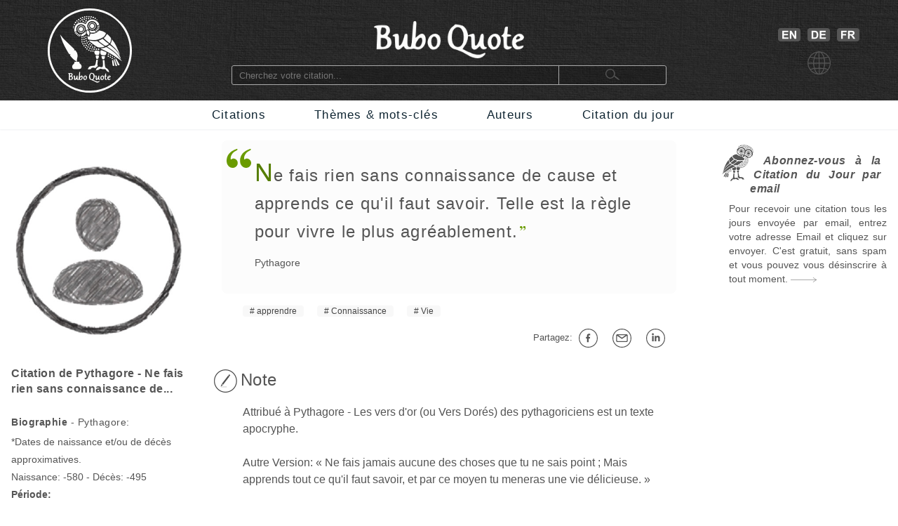

--- FILE ---
content_type: text/html; charset=utf-8
request_url: https://www.buboquote.com/fr/citation/4410-pythagore-ne-fais-rien-sans-connaissance-de-cause-et-apprends-ce-qu-il-faut-savoir-telle-est-la
body_size: 9987
content:
<!DOCTYPE html>
<html lang="fr">
	<head>
        <title>Ne fais rien sans connaissance de cause et apprends ce qu'il faut savoir. Telle est la règle pour vivre le plus agréab... - Pythagore</title>
		
		
<meta http-equiv="Content-Type" content="text/html;charset=utf-8" />
<base href="https://www.buboquote.com">

<link rel="preload" href="./images/grey_background.webp" as="image">
<link href="css/styles_all_0004.min.css" rel="stylesheet">
<link href="css/styles_icons.css" rel="stylesheet">

<link rel="apple-touch-icon" sizes="180x180" href="/apple-touch-icon.png">
<link rel="icon" type="image/png" sizes="32x32" href="/favicon-32x32.png">
<link rel="icon" type="image/png" sizes="16x16" href="/favicon-16x16.png">
<link rel="manifest" href="/site.webmanifest">
<link rel="mask-icon" href="/safari-pinned-tab.svg" color="#5bbad5">
<meta name="msapplication-TileColor" content="#ffc40d">
<meta name="theme-color" content="#ffffff">

		<meta name="description" content="&quot;Ne fais rien sans connaissance de cause et apprends ce qu'il faut savoir. Telle est la règle pour vivre le plus agréablement.&quot; - Pythagore - Citation - Buboquote.com" />
		<meta name="robots" content="INDEX, FOLLOW" />
        			
		<meta property="og:title" content="Citation de Pythagore - Ne fais rien sans connaissance de..." />
		<meta property="og:type" content="article" />
		<meta property="og:description" content="&quot;Ne fais rien sans connaissance de cause et apprends ce qu'il faut savoir. Telle est la règle pour vivre le plus agréablement.&quot; - Pythagore" />
		<meta property="og:image" content="https://www.buboquote.com/images/logo_share.png"/>
		<meta property="og:url" content="https://www.buboquote.com/fr/citation/4410-pythagore-ne-fais-rien-sans-connaissance-de-cause-et-apprends-ce-qu-il-faut-savoir-telle-est-la"/>
		
		<meta property="og:locale" content="fr_FR"><meta property="og:locale:alternate" content="en_GB"><meta property="og:locale:alternate" content="de_DE">
		<link rel="image_src" href="https://www.buboquote.com/images/logo_share.png" />
		
		<link rel="canonical" href="https://www.buboquote.com/fr/citation/4410-pythagore-ne-fais-rien-sans-connaissance-de-cause-et-apprends-ce-qu-il-faut-savoir-telle-est-la"/>
        <link rel="alternate" hreflang="fr" href="https://www.buboquote.com/fr/citation/4410-pythagore-ne-fais-rien-sans-connaissance-de-cause-et-apprends-ce-qu-il-faut-savoir-telle-est-la" />
<link rel="alternate" hreflang="en" href="https://www.buboquote.com/en/quote/4410-pythagoras-never-do-anything-which-you-do-not-understand-but-learn-all-you-ought-to-know-and-by-that" />
<link rel="alternate" hreflang="de" href="https://www.buboquote.com/de/zitat/4410-pythagoras-tue-nichts-wovon-du-nichts-verstehst-doch-lasse-dich-belehren-soviel-als-notig-so-wirst" />
		<link rel="alternate" hreflang="x-default" href="https://www.buboquote.com/en/quote/4410-pythagoras-never-do-anything-which-you-do-not-understand-but-learn-all-you-ought-to-know-and-by-that" />
        
        <meta name="keywords" content="citation, maxim, proverbe, traduction, Citation, Pythagore, Anglais, Allemand, apprendre, Connaissance, Vie" />
		
        <meta name="viewport" content="width=device-width, initial-scale=1.0" />

        <script>history.replaceState(null, null, "https://www.buboquote.com/fr/citation/4410-pythagore-ne-fais-rien-sans-connaissance-de-cause-et-apprends-ce-qu-il-faut-savoir-telle-est-la")</script>
				<style>.form-control {  width:100%; height:25px; padding-left:3px; }</style>
              
	</head>	
	<body>
		<script>
  (function(i,s,o,g,r,a,m){i['GoogleAnalyticsObject']=r;i[r]=i[r]||function(){
  (i[r].q=i[r].q||[]).push(arguments)},i[r].l=1*new Date();a=s.createElement(o),
  m=s.getElementsByTagName(o)[0];a.async=1;a.src=g;m.parentNode.insertBefore(a,m)
  })(window,document,'script','https://www.google-analytics.com/analytics.js','ga');

  ga('create', 'UA-80776616-1', 'auto');
  ga('set', 'anonymizeIp', true);
  ga('send', 'pageview');

</script>        <!-- HEADER  -->
		<div class="header" style="background-image: url(./images/grey_background.webp); background-repeat:repeat; background-size: 400px 400px;">		
	<div class="container" style="min-height:143px;">
		<!-- COLUMN1  -->
		<div class="col1" >
			<a href="https://www.buboquote.com/fr/index?clear_all_filters=1"><img src="images/logo.png" height="120" width="120" style="margin-top:12px; display: block; margin-left: auto; margin-right: auto; "  alt="Home" title="Home"></a>
		</div><!-- END COLUMN1  -->
		
		<!-- COLUMN2  -->
		<div class="col2">
			 	
			<img src="images/logo_text.png" alt="logo" height="53" width="214" style="margin-top: 30px; margin-bottom: 10px;display: block; margin-left: auto; margin-right: auto;">
			<form class="main_search"  action="https://www.buboquote.com/fr/index" method="post">
				<input class="main_search" type="search"  placeholder="Cherchez votre citation... " name="search_value" required>
				<button type="submit" style="height:26px;font-size:12px;"> <img class="glass_icon" src="./images/small_glass.webp" width="20" height="16" style="" alt="Chercher..."> </button>
			</form>
			
		</div><!-- END COLUMN2  -->
		
		<!-- COLUMN3  -->
		<div class="col3" id="hc3" style="min-height:30px;">
			
			   
			<div style=" margin-top: 30px; display: flex; justify-content: center;">

				<a href="https://www.buboquote.com/en/quote/4410-pythagoras-never-do-anything-which-you-do-not-understand-but-learn-all-you-ought-to-know-and-by-that"><img width="32" height ="19" style=" margin: 10px 5px 0px 10px;" title="Anglais" alt="Anglais" src="images/icon_flag_gb.png"></a>
				<a href="https://www.buboquote.com/de/zitat/4410-pythagoras-tue-nichts-wovon-du-nichts-verstehst-doch-lasse-dich-belehren-soviel-als-notig-so-wirst"><img width="32" height ="19" style=" margin: 10px 5px 0px 5px;" title="Allemand" alt="Allemand" src="images/icon_flag_de.png"></a>
				<a href="https://www.buboquote.com/fr/citation/4410-pythagore-ne-fais-rien-sans-connaissance-de-cause-et-apprends-ce-qu-il-faut-savoir-telle-est-la"><img width="32" height ="19" style=" margin: 10px 5px 0px 5px;" title="Fran&ccedil;ais" alt="Fran&ccedil;ais"  src="images/icon_flag_fr.png"></a>
			</div>
			<div style=" margin-top: 10px; display: flex; justify-content: center;">
				<img width="33" height ="33" title="Langue" alt="Langue" style="margin-left:5px" src="images/change_languages.png">
			</div>
		</div><!-- END COLUMN3  -->
	</div>
</div>                
        <!-- NAVBAR + HAM-NAVBAR -->

        <!-- NAVBAR -->
		<div class="nav-bar">
			<div class="container">
				<ul class="nav">
					<li><a href="https://www.buboquote.com/fr/index?clear_all_filters=1" > Citations </a></li>
					<li><a href="https://www.buboquote.com/fr/recherche-par-mot-cle">Thèmes & mots-cl&eacute;s </a></li>
                    <li><a href="https://www.buboquote.com/fr/recherche-par-auteur"> Auteurs </a></li>
					<li><a href="https://www.buboquote.com/fr/citation-du-jour"> Citation du jour </a></li>
				</ul>
			</div>
		</div>

        <!-- NAVBAR -->
<link href="css/ham-nav_0001.css" rel="stylesheet">
<nav class="sticky">
    <div class="mobile_navbar">
        <div class="mobile_container nav-container">
            <input class="checkbox" type="checkbox" name="m" id="ham-menu" />
            <div class="h-lines">
                <span class="line line1"></span>
                <span class="line line2"></span>
                <span class="line line3"></span>
            </div>
            <div class="quote_link"><a href="https://www.buboquote.com/fr/index?clear_all_filters=1">Citations</a>
            </div>
            
        <div class="menu_icon_container">
            <a href="https://www.buboquote.com/fr/recherche-par-mot-cle">
                <img src="./images/icon_tag_small.webp" width="33" height="33" style="float:left;padding-top: 11px;padding-left: 7px;padding-right: 7px;" alt="Mot-cl&eacute;">
            </a>
            <a href="https://www.buboquote.com/fr/recherche-par-auteur">
                <img src="./images/icon_author_small.webp" width="33" height="33" style="float:left;padding-top: 11px;padding-left: 7px;padding-right: 7px;" alt="Auteur">
            </a>
        </div>
            <div class="menu-items">
            <ul class="nav-list">
                <li><a href="https://www.buboquote.com/fr/index?clear_all_filters=1">Citations</a></li>

                <li><a href="https://www.buboquote.com/fr/recherche-par-mot-cle">Thèmes & mots-cl&eacute;s</a></li>
                <li><a href="https://www.buboquote.com/fr/recherche-par-auteur">Auteurs</a></li>
                <li><a href="https://www.buboquote.com/fr/citation-du-jour">Citation du jour</a></li>
                <li><a href="https://www.buboquote.com/fr/abonnement-citation-du-jour">S'inscrire</a></li>
                <li>
                <a href="https://www.buboquote.com/en/quote/4410-pythagoras-never-do-anything-which-you-do-not-understand-but-learn-all-you-ought-to-know-and-by-that"><img width="32" height ="19" style=" margin: 10px 5px 0px 10px;" title="Anglais" alt="Anglais" src="images/icon_flag_gb.png"></a>
                <a href="https://www.buboquote.com/de/zitat/4410-pythagoras-tue-nichts-wovon-du-nichts-verstehst-doch-lasse-dich-belehren-soviel-als-notig-so-wirst"><img width="32" height ="19" style=" margin: 10px 5px 0px 5px;" title="Allemand" alt="Allemand" src="images/icon_flag_de.png"></a>
				<a href="https://www.buboquote.com/fr/citation/4410-pythagore-ne-fais-rien-sans-connaissance-de-cause-et-apprends-ce-qu-il-faut-savoir-telle-est-la"><img width="32" height ="19" style=" margin: 10px 5px 0px 5px;" title="Fran&ccedil;ais" alt="Fran&ccedil;ais"  src="images/icon_flag_fr.png"></a>
            </li>

            <li style="font-size:0.8rem;">
                <a class="small-links" href="https://www.buboquote.com/fr/a-propos">A propos</a><br>
                <a class="small-links" href="https://www.buboquote.com/fr/contact">Contactez-nous</a><br>
                <a class="small-links" href="https://www.buboquote.com/fr/se-desabonner">Se d&eacute;sabonner</a>
            </li>

                <li>
                <hr>
                <form class="nav_search"  action="https://www.buboquote.com/fr/index" method="post">
                <input class="nav_search" type="search"  placeholder="Cherchez votre citation... " name="search_value" required>
				<button type="submit" style="height:26px;font-size:12px;"> <img class="glass_icon" src="./images/small_glass.webp" width="20" height="16" style="" alt="Chercher...">  </button>
			    </form>
                </li>
</ul>
            </div>
        </div>
    </div>
</nav> 
     

        <!-- CONTENT  -->
		<div class="content">
			<div class="container">
				
                <!-- COLUMN1  -->
                <div class="col1">
                    

					
					<script type="application/ld+json">{"@context":"https:\/\/schema.org\/","@type":"Person","name":"Pythagore","birthDate":"-580","deathDate":"-495","birthPlace":"Gr\u00c3\u00a8ce","sameAs":"https:\/\/en.wikipedia.org\/wiki\/Pythagoras"}</script><script type="application/ld+json">{"@context":"https:\/\/schema.org\/","@type":"Quotation","creator":{"@type":"Person","name":"Pythagore","birthDate":"-580","deathDate":"-495","birthPlace":"Gr\u00c3\u00a8ce","sameAs":"https:\/\/en.wikipedia.org\/wiki\/Pythagoras"},"text":"Ne fais rien sans connaissance de cause et apprends ce qu'il faut savoir. Telle est la r\u00e8gle pour vivre le plus agr\u00e9ablement."}</script>					
					<a href="https://www.buboquote.com/fr/auteur/116-pythagore">
                    <img src="images/author_picture/NOPICTURE.jpg" class="author_image" title="Pythagore" width="400" height="500" alt="Pythagore"> <br>
                    </a>
                            
					<div>
						<h1 style="font-size:1em; font-weight:bold; vertical-align:middle;line-height:22px;text-align:left;"> 
						Citation de Pythagore - Ne fais rien sans connaissance de... </h1>
						<br>
														<h2 style="font-size:14px;"> <span style="font-weight:bold;">Biographie</span> - Pythagore: </h2>
						
						
					</div>
					
					
                    <div style="font-size:14px; line-height: 25px;">
						
						*Dates de naissance et/ou de décès approximatives.<br>
						Naissance: -580 - D&eacute;c&egrave;s: -495<br><b>P&eacute;riode:</b><br>Ve siècle av. J.-C.<br>VIe siècle av. J.-C.<br><b>Lieu de naissance:</b> Grèce<br><img src="https://www.buboquote.com/images/maps/GR.webp" width="415" height ="415" title="Grèce-Citations" alt="Grèce" class="country_image">
                    </div>
                    
				</div><!-- END COLUMN1  -->
                <!-- COLUMN2  -->
				<div class="col2">

				<div class="col-md-6 col-md-offset-3"  style="background-color:#fcfcfc; padding-right: 10px; -webkit-border-radius:8px; ">
                        <br>

    <p><div class="openQuoteLarge"></div>
<div style="margin-left:47px;margin-top:7px;margin-bottom:7px;"> <span class="quote_text" style="font-size: 24px;"><span class="initial">N</span>e fais rien sans connaissance de cause et apprends ce qu'il faut savoir. Telle est la règle pour vivre le plus agréablement.</span><br> <div class="author"><a href="https://www.buboquote.com/fr/auteur/116-pythagore" class="class_author_link">Pythagore</a></div></div><br>				</div>
                    
					<ul class="tags_simple"><li><a href="https://www.buboquote.com/fr/citations/mot-cle/12-apprendre" >apprendre</a></li><li><a href="https://www.buboquote.com/fr/citations/mot-cle/169-connaissance" >Connaissance</a></li><li><a href="https://www.buboquote.com/fr/citations/mot-cle/5-vie" >Vie</a></li></ul>					<div style="text-align:right; font-size:13px;">
					<div class="sharing_container">
						
						<div class="btn-group" style="padding-right: 5px;">
							<span style="white-space:nowrap; line-height: 50px;">Partagez:&nbsp;<a class="btn btn-default btn-xs" target="_blank"
									title="sur Facebook" href="https://www.facebook.com/sharer/sharer.php?u=https://www.buboquote.com/fr/citation/4410-pythagore-ne-fais-rien-sans-connaissance-de-cause-et-apprends-ce-qu-il-faut-savoir-telle-est-la"><div class="icon_share fb"></div></a>

							<a class="btn btn-default btn-xs" target="_blank" title="Partagez par e-mail"  href="mailto:?subject=Citation&amp;body=https://www.buboquote.com/fr/citation/4410-pythagore-ne-fais-rien-sans-connaissance-de-cause-et-apprends-ce-qu-il-faut-savoir-telle-est-la"><div class="icon_share mailto"></div></a>

							<a class="btn btn-default btn-xs" target="_blank" title="sur LinkedIn" href="https://www.linkedin.com/shareArticle?mini=true&url=https://www.buboquote.com/fr/citation/4410-pythagore-ne-fais-rien-sans-connaissance-de-cause-et-apprends-ce-qu-il-faut-savoir-telle-est-la&title=citation&summary=Ne fais rien sans connaissance de cause et apprends ce qu'il faut savoir. Telle est la règle pour vivre le plus agréablement.&source="><div class="icon_share lnkdn"></div></a></span>
						</div>
					</div>
				</div>

<br><img width="35" height="35" src="images/icon_note.png" style="margin-bottom:-11px;margin-left:-12px;" alt="Note" title="Note">&nbsp;<h2 style="font-size: 1.5em; display:inline;">Note</h2><br><br><div class="note">
	<div style="line-height: 25px;"><p>Attribué à Pythagore - Les vers d'or (ou Vers Dorés) des pythagoriciens est un texte apocryphe.<br />
<br />
Autre Version:&nbsp;« Ne fais jamais aucune des choses que tu ne sais point&nbsp;; Mais apprends tout ce qu'il faut savoir, et par ce moyen tu meneras une vie délicieuse.&nbsp;»</p></div></div><br><hr class="sep"/><br>
		<img src="images/icon_translation.png" style="width:35px;margin-left:-12px;float:left;" alt="Traduction" title="Traduction">
	<div style="display: table-cell;padding-left: 5px;">
		<h2 style="font-size: 1.5em; display:inline;">Traduction</h2> (Anglais, Allemand)</div>
<br><br><br><img width="32" height="19" title="en" alt="Anglais" style="float:left; margin-left:-10px;margin-top:6px;" src="images/icon_flag_en.png"><div lang="en" style="margin-left: 30px;font-style:italic;"><span class="quote_text"><a href="https://www.buboquote.com/en/quote/4410-pythagoras-never-do-anything-which-you-do-not-understand-but-learn-all-you-ought-to-know-and-by-that" class="class_quote_link"><span class="initial">N</span>ever do anything which you do not understand. But learn all you ought to know, and by that means you will lead a very pleasant life.</a></span><br><div class="author"><a href="https://www.buboquote.com/en/author/116-pythagoras" class="class_author_link">Pythagoras</a></div></div><br><img width="32" height="19" title="de" alt="Allemand" style="float:left; margin-left:-10px;margin-top:6px;" src="images/icon_flag_de.png"><div lang="de" style="margin-left: 30px;font-style:italic;"><span class="quote_text"><a href="https://www.buboquote.com/de/zitat/4410-pythagoras-tue-nichts-wovon-du-nichts-verstehst-doch-lasse-dich-belehren-soviel-als-notig-so-wirst" class="class_quote_link"><span class="initial">T</span>ue nichts, wovon du nichts verstehst, doch lasse dich belehren, soviel als nötig; so wirst du das angenehmste Leben verbringen.</a></span><br><div class="author"><a href="https://www.buboquote.com/de/autor/116-pythagoras" class="class_author_link">Pythagoras</a></div></div><br><br><hr class="sep"/><br><img src="images/bubo.png" width="45" height="52" style="margin-bottom:-11px;margin-left:-12px;" alt="Voir aussi" title="Voir aussi">&nbsp;<h2 style="font-size: 1.5em; display:inline;">Voir aussi...</h2> <br><br><div style="margin-left:30px;margin-top:30px;"><div class="openQuote"></div><span class="quote_text"><a href="https://www.buboquote.com/fr/citation/12145-tolstoi-la-sagesse-humaine-consiste-a-connaitre-l-ordre-des-choses-qu-il-est-bon-de-savoir" class="class_quote_link"><span class="initial">L</span>a sagesse humaine consiste à connaître l’ordre des choses qu’il est bon de savoir.</a></span><br><div class="author"><a href="https://www.buboquote.com/fr/auteur/167-tolstoi" class="class_author_link">Léon Tolstoï</a><br><a href="https://www.buboquote.com/fr/citation/12145-tolstoi-la-sagesse-humaine-consiste-a-connaitre-l-ordre-des-choses-qu-il-est-bon-de-savoir" title="Voir la citation"><div class="arrow1"></div></a></div></div><br><br><hr class="sep"/><br><a href="https://www.buboquote.com/fr/citations/mot-cle/5-vie" ><img src="images/tag_images/citations-sur-la-vie.jpg" class="quote_image1" alt="Citations sur le th&egrave;me&nbsp;: Vie" title="Citations sur le th&egrave;me&nbsp;: Vie"></a><br><br><br>

				<img width="40" height="40" src="images/icon_quote_small.png" style="margin-left:-10px;margin-top:-4px;float:left;" alt="Citations" title="Citations"><div style="display: table-cell;padding-left: 5px;">
				<h2 style="font-size: 1.5em; display:inline;">Citations sur la vie:</h2>
			</div>
			<br><div style="margin-left: 30px;margin-top: 30px;"><div class="openQuote"></div><span class="quote_text"><a href="https://www.buboquote.com/fr/citation/18716-watts-ne-laissez-pas-les-mots-limiter-les-possibilites-de-la-vie" class="class_quote_link"><span class="initial">N</span>e laissez pas les mots limiter les possibilités de la vie.</a></span><br><div class="author"><a href="https://www.buboquote.com/fr/auteur/35-watts" class="class_author_link">Alan Watts</a>&nbsp;/&nbsp;<div class="icon_small globus"></div></div><ul class="tags_simple" style="margin-left: -18px;"><li><a href="https://www.buboquote.com/fr/citations/mot-cle/241-limite">Limite</a></li><li><a href="https://www.buboquote.com/fr/citations/mot-cle/100-mot">Mot</a></li><li><a href="https://www.buboquote.com/fr/citations/mot-cle/5-vie">Vie</a></li></ul><div style="display:table;width:100%;float: right;padding-top:20px; padding-bottom:10px;">
				<div style="display:table-row;width:100%;">
				<div style="display:table-cell;width:6%;">
				</div>  
					<div style="display:table-cell;width:89%;">
					<div style="width:105px;margin: 0 auto;display:flex;">
		
					<a target="_blank" title="Partagez sur Facebook" href="https://www.facebook.com/sharer/sharer.php?u=https://www.buboquote.com/fr/citation/18716-watts-ne-laissez-pas-les-mots-limiter-les-possibilites-de-la-vie"><div class="icon_share fb"></div></a>
					<a target="_blank" title="Partagez par e-mail" href="mailto:?subject=Citation&amp;body=https://www.buboquote.com/fr/citation/18716-watts-ne-laissez-pas-les-mots-limiter-les-possibilites-de-la-vie"><div class="icon_share mailto"></div></a>
					<a target="_blank" title="Partagez sur LinkedIn" href="https://www.linkedin.com/shareArticle?mini=true&url=https://www.buboquote.com/fr/citation/18716-watts-ne-laissez-pas-les-mots-limiter-les-possibilites-de-la-vie&title=&summary=&source="><div class="icon_share lnkdn"></div></a></div>
				</div> 
				<div style="display:table-cell;width:5%;">

				</div>  
				</div>
				</div><br><br><br><a href="https://www.buboquote.com/fr/citation/18716-watts-ne-laissez-pas-les-mots-limiter-les-possibilites-de-la-vie" title="Voir la citation"><div class="arrow1"></div></a><br></div><br><div style="margin-left: 30px;margin-top: 30px;"><div class="openQuote"></div><span class="quote_text"><a href="https://www.buboquote.com/fr/citation/30-goethe-aie-confiance-en-toi-meme-et-tu-sauras-vivre" class="class_quote_link"><span class="initial">A</span>ie confiance en toi-même, et tu sauras vivre.</a></span><br><div class="author"><a href="https://www.buboquote.com/fr/auteur/1-goethe" class="class_author_link">Johann Wolfgang von Goethe</a> - <a href="https://www.buboquote.com/fr/auteur/1-goethe?&amp;source_id%5B%5D=1" class="class_author_link">Faust. Une tragédie</a>&nbsp;/&nbsp;<div class="icon_small globus"></div></div><ul class="tags_simple" style="margin-left: -18px;"><li><a href="https://www.buboquote.com/fr/citations/mot-cle/30-confiance-en-soi">Confiance en soi</a></li><li><a href="https://www.buboquote.com/fr/citations/mot-cle/5-vie">Vie</a></li></ul><div style="display:table;width:100%;float: right;padding-top:20px; padding-bottom:10px;">
				<div style="display:table-row;width:100%;">
				<div style="display:table-cell;width:6%;">
				</div>  
					<div style="display:table-cell;width:89%;">
					<div style="width:105px;margin: 0 auto;display:flex;">
		
					<a target="_blank" title="Partagez sur Facebook" href="https://www.facebook.com/sharer/sharer.php?u=https://www.buboquote.com/fr/citation/30-goethe-aie-confiance-en-toi-meme-et-tu-sauras-vivre"><div class="icon_share fb"></div></a>
					<a target="_blank" title="Partagez par e-mail" href="mailto:?subject=Citation&amp;body=https://www.buboquote.com/fr/citation/30-goethe-aie-confiance-en-toi-meme-et-tu-sauras-vivre"><div class="icon_share mailto"></div></a>
					<a target="_blank" title="Partagez sur LinkedIn" href="https://www.linkedin.com/shareArticle?mini=true&url=https://www.buboquote.com/fr/citation/30-goethe-aie-confiance-en-toi-meme-et-tu-sauras-vivre&title=&summary=&source="><div class="icon_share lnkdn"></div></a></div>
				</div> 
				<div style="display:table-cell;width:5%;">

				</div>  
				</div>
				</div><br><br><br><a href="https://www.buboquote.com/fr/citation/30-goethe-aie-confiance-en-toi-meme-et-tu-sauras-vivre" title="Voir la citation"><div class="arrow1"></div></a><br></div><br><div style="margin-left: 30px;margin-top: 30px;"><div class="openQuote"></div><span class="quote_text"><a href="https://www.buboquote.com/fr/citation/11413-chamfort-l-homme-arrive-novice-a-chaque-age-de-la-vie" class="class_quote_link"><span class="initial">L</span>'homme arrive novice à chaque âge de la vie.</a></span><br><div class="author"><a href="https://www.buboquote.com/fr/auteur/107-chamfort" class="class_author_link">Nicolas Chamfort</a> - <a href="https://www.buboquote.com/fr/auteur/107-chamfort?&amp;source_id%5B%5D=72" class="class_author_link">Maximes et pensées</a>&nbsp;/&nbsp;<div class="icon_small globus"></div></div><ul class="tags_simple" style="margin-left: -18px;"><li><a href="https://www.buboquote.com/fr/citations/mot-cle/214-age">Âge</a></li><li><a href="https://www.buboquote.com/fr/citations/mot-cle/208-homme-humain">l'Homme</a></li><li><a href="https://www.buboquote.com/fr/citations/mot-cle/5-vie">Vie</a></li></ul><div style="display:table;width:100%;float: right;padding-top:20px; padding-bottom:10px;">
				<div style="display:table-row;width:100%;">
				<div style="display:table-cell;width:6%;">
				</div>  
					<div style="display:table-cell;width:89%;">
					<div style="width:105px;margin: 0 auto;display:flex;">
		
					<a target="_blank" title="Partagez sur Facebook" href="https://www.facebook.com/sharer/sharer.php?u=https://www.buboquote.com/fr/citation/11413-chamfort-l-homme-arrive-novice-a-chaque-age-de-la-vie"><div class="icon_share fb"></div></a>
					<a target="_blank" title="Partagez par e-mail" href="mailto:?subject=Citation&amp;body=https://www.buboquote.com/fr/citation/11413-chamfort-l-homme-arrive-novice-a-chaque-age-de-la-vie"><div class="icon_share mailto"></div></a>
					<a target="_blank" title="Partagez sur LinkedIn" href="https://www.linkedin.com/shareArticle?mini=true&url=https://www.buboquote.com/fr/citation/11413-chamfort-l-homme-arrive-novice-a-chaque-age-de-la-vie&title=&summary=&source="><div class="icon_share lnkdn"></div></a></div>
				</div> 
				<div style="display:table-cell;width:5%;">

				</div>  
				</div>
				</div><br><br><br><a href="https://www.buboquote.com/fr/citation/11413-chamfort-l-homme-arrive-novice-a-chaque-age-de-la-vie" title="Voir la citation"><div class="arrow1"></div></a><br></div><br><div style="margin-left: 30px;margin-top: 30px;"><div class="openQuote"></div><span class="quote_text"><a href="https://www.buboquote.com/fr/citation/12924-seneque-la-vie-heureuse-c-est-donc-celle-qui-est-en-accord-avec-sa-propre-nature" class="class_quote_link"><span class="initial">L</span>a vie heureuse, c'est donc celle qui est en accord avec sa propre nature.</a></span><br><div class="author"><a href="https://www.buboquote.com/fr/auteur/117-seneque" class="class_author_link">Sénèque</a> - <a href="https://www.buboquote.com/fr/auteur/117-seneque?&amp;source_id%5B%5D=296" class="class_author_link">De la vie heureuse</a>&nbsp;/&nbsp;<div class="icon_small globus"></div></div><ul class="tags_simple" style="margin-left: -18px;"><li><a href="https://www.buboquote.com/fr/citations/mot-cle/37-bonheur">Bonheur</a></li><li><a href="https://www.buboquote.com/fr/citations/mot-cle/154-soi-meme">Soi-même</a></li><li><a href="https://www.buboquote.com/fr/citations/mot-cle/5-vie">Vie</a></li></ul><div style="display:table;width:100%;float: right;padding-top:20px; padding-bottom:10px;">
				<div style="display:table-row;width:100%;">
				<div style="display:table-cell;width:6%;">
				</div>  
					<div style="display:table-cell;width:89%;">
					<div style="width:105px;margin: 0 auto;display:flex;">
		
					<a target="_blank" title="Partagez sur Facebook" href="https://www.facebook.com/sharer/sharer.php?u=https://www.buboquote.com/fr/citation/12924-seneque-la-vie-heureuse-c-est-donc-celle-qui-est-en-accord-avec-sa-propre-nature"><div class="icon_share fb"></div></a>
					<a target="_blank" title="Partagez par e-mail" href="mailto:?subject=Citation&amp;body=https://www.buboquote.com/fr/citation/12924-seneque-la-vie-heureuse-c-est-donc-celle-qui-est-en-accord-avec-sa-propre-nature"><div class="icon_share mailto"></div></a>
					<a target="_blank" title="Partagez sur LinkedIn" href="https://www.linkedin.com/shareArticle?mini=true&url=https://www.buboquote.com/fr/citation/12924-seneque-la-vie-heureuse-c-est-donc-celle-qui-est-en-accord-avec-sa-propre-nature&title=&summary=&source="><div class="icon_share lnkdn"></div></a></div>
				</div> 
				<div style="display:table-cell;width:5%;">

				</div>  
				</div>
				</div><br><br><br><a href="https://www.buboquote.com/fr/citation/12924-seneque-la-vie-heureuse-c-est-donc-celle-qui-est-en-accord-avec-sa-propre-nature" title="Voir la citation"><div class="arrow1"></div></a><br></div><br><div style="margin-left: 30px;margin-top: 30px;"><div class="openQuote"></div><span class="quote_text"><a href="https://www.buboquote.com/fr/citation/384-gandhi-il-y-a-des-choses-plus-importantes-dans-la-vie-que-d-augmenter-constamment-sa-vitesse" class="class_quote_link"><span class="initial">I</span>l y a des choses plus importantes dans la vie que d'augmenter constamment sa vitesse.</a></span><br><div class="author"><a href="https://www.buboquote.com/fr/auteur/16-gandhi" class="class_author_link">Mahatma Gandhi</a>&nbsp;/&nbsp;<div class="icon_small globus"></div></div><ul class="tags_simple" style="margin-left: -18px;"><li><a href="https://www.buboquote.com/fr/citations/mot-cle/5-vie">Vie</a></li></ul><div style="display:table;width:100%;float: right;padding-top:20px; padding-bottom:10px;">
				<div style="display:table-row;width:100%;">
				<div style="display:table-cell;width:6%;">
				</div>  
					<div style="display:table-cell;width:89%;">
					<div style="width:105px;margin: 0 auto;display:flex;">
		
					<a target="_blank" title="Partagez sur Facebook" href="https://www.facebook.com/sharer/sharer.php?u=https://www.buboquote.com/fr/citation/384-gandhi-il-y-a-des-choses-plus-importantes-dans-la-vie-que-d-augmenter-constamment-sa-vitesse"><div class="icon_share fb"></div></a>
					<a target="_blank" title="Partagez par e-mail" href="mailto:?subject=Citation&amp;body=https://www.buboquote.com/fr/citation/384-gandhi-il-y-a-des-choses-plus-importantes-dans-la-vie-que-d-augmenter-constamment-sa-vitesse"><div class="icon_share mailto"></div></a>
					<a target="_blank" title="Partagez sur LinkedIn" href="https://www.linkedin.com/shareArticle?mini=true&url=https://www.buboquote.com/fr/citation/384-gandhi-il-y-a-des-choses-plus-importantes-dans-la-vie-que-d-augmenter-constamment-sa-vitesse&title=&summary=&source="><div class="icon_share lnkdn"></div></a></div>
				</div> 
				<div style="display:table-cell;width:5%;">

				</div>  
				</div>
				</div><br><br><br><a href="https://www.buboquote.com/fr/citation/384-gandhi-il-y-a-des-choses-plus-importantes-dans-la-vie-que-d-augmenter-constamment-sa-vitesse" title="Voir la citation"><div class="arrow1"></div></a><br></div><br><div style="margin-left: 30px;margin-top: 30px;"><div class="openQuote"></div><span class="quote_text"><a href="https://www.buboquote.com/fr/citation/3251-pierson-vivre-c-est-aimer-et-principalement-aimer-la-vie" class="class_quote_link"><span class="initial">V</span>ivre, c'est aimer, et principalement aimer la vie.</a></span><br><div class="author"><a href="https://www.buboquote.com/fr/auteur/131-pierson" class="class_author_link">Blanche Pierson</a>&nbsp;/&nbsp;<div class="icon_small globus"></div></div><ul class="tags_simple" style="margin-left: -18px;"><li><a href="https://www.buboquote.com/fr/citations/mot-cle/2-amour">Amour</a></li><li><a href="https://www.buboquote.com/fr/citations/mot-cle/5-vie">Vie</a></li><li><a href="https://www.buboquote.com/fr/citations/mot-cle/13-vivre">vivre</a></li></ul><div style="display:table;width:100%;float: right;padding-top:20px; padding-bottom:10px;">
				<div style="display:table-row;width:100%;">
				<div style="display:table-cell;width:6%;">
				</div>  
					<div style="display:table-cell;width:89%;">
					<div style="width:105px;margin: 0 auto;display:flex;">
		
					<a target="_blank" title="Partagez sur Facebook" href="https://www.facebook.com/sharer/sharer.php?u=https://www.buboquote.com/fr/citation/3251-pierson-vivre-c-est-aimer-et-principalement-aimer-la-vie"><div class="icon_share fb"></div></a>
					<a target="_blank" title="Partagez par e-mail" href="mailto:?subject=Citation&amp;body=https://www.buboquote.com/fr/citation/3251-pierson-vivre-c-est-aimer-et-principalement-aimer-la-vie"><div class="icon_share mailto"></div></a>
					<a target="_blank" title="Partagez sur LinkedIn" href="https://www.linkedin.com/shareArticle?mini=true&url=https://www.buboquote.com/fr/citation/3251-pierson-vivre-c-est-aimer-et-principalement-aimer-la-vie&title=&summary=&source="><div class="icon_share lnkdn"></div></a></div>
				</div> 
				<div style="display:table-cell;width:5%;">

				</div>  
				</div>
				</div><br><br><br><a href="https://www.buboquote.com/fr/citation/3251-pierson-vivre-c-est-aimer-et-principalement-aimer-la-vie" title="Voir la citation"><div class="arrow1"></div></a><br><br><br><div style="width:100%;height:42px;"><div class="other_page_button"><a href="https://www.buboquote.com/fr/citations/mot-cle/5-vie" > Voir plus sur la vie...</a></div></div><br><br></div><br><hr class="sep"/><br><a href="https://www.buboquote.com/fr/citations/mot-cle/12-apprendre" ><img src="images/tag_images/apprendre.jpg" class="quote_image1" alt="Citations sur le th&egrave;me&nbsp;: Apprendre" title="Citations sur le th&egrave;me&nbsp;: Apprendre"></a><br><br><br>

				<img width="40" height="40" src="images/icon_quote_small.png" style="margin-left:-10px;margin-top:-4px;float:left;" alt="Citations" title="Citations"><div style="display: table-cell;padding-left: 5px;">
				<h2 style="font-size: 1.5em; display:inline;">Citations sur le fait d'apprendre:</h2>
			</div>
			<br><div style="margin-left: 30px;margin-top: 30px;"><div class="openQuote"></div><span class="quote_text"><a href="https://www.buboquote.com/fr/citation/3467-russell-qui-souhaite-devenir-un-philosophe-doit-apprendre-a-ne-pas-etre-effraye-par-des" class="class_quote_link"><span class="initial">Q</span>ui souhaite devenir un philosophe doit apprendre à ne pas être effrayé par des absurdités.</a></span><br><div class="author"><a href="https://www.buboquote.com/fr/auteur/47-russell" class="class_author_link">Bertrand Russell</a> - <a href="https://www.buboquote.com/fr/auteur/47-russell?&amp;source_id%5B%5D=100" class="class_author_link">Problèmes de philosophie</a>&nbsp;/&nbsp;<div class="icon_small globus"></div></div><ul class="tags_simple" style="margin-left: -18px;"><li><a href="https://www.buboquote.com/fr/citations/mot-cle/209-absurde">Absurde</a></li><li><a href="https://www.buboquote.com/fr/citations/mot-cle/12-apprendre">apprendre</a></li><li><a href="https://www.buboquote.com/fr/citations/mot-cle/52-philosophe">Philosophe</a></li></ul><div style="display:table;width:100%;float: right;padding-top:20px; padding-bottom:10px;">
				<div style="display:table-row;width:100%;">
				<div style="display:table-cell;width:6%;">
				</div>  
					<div style="display:table-cell;width:89%;">
					<div style="width:105px;margin: 0 auto;display:flex;">
		
					<a target="_blank" title="Partagez sur Facebook" href="https://www.facebook.com/sharer/sharer.php?u=https://www.buboquote.com/fr/citation/3467-russell-qui-souhaite-devenir-un-philosophe-doit-apprendre-a-ne-pas-etre-effraye-par-des"><div class="icon_share fb"></div></a>
					<a target="_blank" title="Partagez par e-mail" href="mailto:?subject=Citation&amp;body=https://www.buboquote.com/fr/citation/3467-russell-qui-souhaite-devenir-un-philosophe-doit-apprendre-a-ne-pas-etre-effraye-par-des"><div class="icon_share mailto"></div></a>
					<a target="_blank" title="Partagez sur LinkedIn" href="https://www.linkedin.com/shareArticle?mini=true&url=https://www.buboquote.com/fr/citation/3467-russell-qui-souhaite-devenir-un-philosophe-doit-apprendre-a-ne-pas-etre-effraye-par-des&title=&summary=&source="><div class="icon_share lnkdn"></div></a></div>
				</div> 
				<div style="display:table-cell;width:5%;">

				</div>  
				</div>
				</div><br><br><br><a href="https://www.buboquote.com/fr/citation/3467-russell-qui-souhaite-devenir-un-philosophe-doit-apprendre-a-ne-pas-etre-effraye-par-des" title="Voir la citation"><div class="arrow1"></div></a><br></div><br><div style="margin-left: 30px;margin-top: 30px;"><div class="openQuote"></div><span class="quote_text"><a href="https://www.buboquote.com/fr/citation/4623-mansfield-il-est-extremement-important-d-apprendre-a-rire-de-soi-meme" class="class_quote_link"><span class="initial">I</span>l est extrêmement important d'apprendre à rire de soi-même.</a></span><br><div class="author"><a href="https://www.buboquote.com/fr/auteur/194-mansfield" class="class_author_link">Katherine Mansfield</a>&nbsp;/&nbsp;<div class="icon_small globus"></div></div><ul class="tags_simple" style="margin-left: -18px;"><li><a href="https://www.buboquote.com/fr/citations/mot-cle/12-apprendre">apprendre</a></li><li><a href="https://www.buboquote.com/fr/citations/mot-cle/97-rire">Rire</a></li><li><a href="https://www.buboquote.com/fr/citations/mot-cle/154-soi-meme">Soi-même</a></li></ul><div style="display:table;width:100%;float: right;padding-top:20px; padding-bottom:10px;">
				<div style="display:table-row;width:100%;">
				<div style="display:table-cell;width:6%;">
				</div>  
					<div style="display:table-cell;width:89%;">
					<div style="width:105px;margin: 0 auto;display:flex;">
		
					<a target="_blank" title="Partagez sur Facebook" href="https://www.facebook.com/sharer/sharer.php?u=https://www.buboquote.com/fr/citation/4623-mansfield-il-est-extremement-important-d-apprendre-a-rire-de-soi-meme"><div class="icon_share fb"></div></a>
					<a target="_blank" title="Partagez par e-mail" href="mailto:?subject=Citation&amp;body=https://www.buboquote.com/fr/citation/4623-mansfield-il-est-extremement-important-d-apprendre-a-rire-de-soi-meme"><div class="icon_share mailto"></div></a>
					<a target="_blank" title="Partagez sur LinkedIn" href="https://www.linkedin.com/shareArticle?mini=true&url=https://www.buboquote.com/fr/citation/4623-mansfield-il-est-extremement-important-d-apprendre-a-rire-de-soi-meme&title=&summary=&source="><div class="icon_share lnkdn"></div></a></div>
				</div> 
				<div style="display:table-cell;width:5%;">

				</div>  
				</div>
				</div><br><br><br><a href="https://www.buboquote.com/fr/citation/4623-mansfield-il-est-extremement-important-d-apprendre-a-rire-de-soi-meme" title="Voir la citation"><div class="arrow1"></div></a><br></div><br><div style="margin-left: 30px;margin-top: 30px;"><div class="openQuote"></div><span class="quote_text"><a href="https://www.buboquote.com/fr/citation/3353-hegel-l-experience-et-l-histoire-nous-enseignent-que-peuples-et-gouvernements-n-ont-jamais-rien" class="class_quote_link"><span class="initial">L</span>'expérience et l'histoire nous enseignent que peuples et gouvernements n'ont jamais rien appris de l'histoire, qu'ils n'ont jamais agi suivant les maximes qu'on aurait pu en tirer.</a></span><br><div class="author"><a href="https://www.buboquote.com/fr/auteur/140-hegel" class="class_author_link">Georg Wilhelm Friedrich Hegel</a> - <a href="https://www.buboquote.com/fr/auteur/140-hegel?&amp;source_id%5B%5D=90" class="class_author_link">Leçons sur la philosophie de l'histoire</a>&nbsp;/&nbsp;<div class="icon_small globus"></div></div><ul class="tags_simple" style="margin-left: -18px;"><li><a href="https://www.buboquote.com/fr/citations/mot-cle/12-apprendre">apprendre</a></li><li><a href="https://www.buboquote.com/fr/citations/mot-cle/133-experience">Expérience</a></li><li><a href="https://www.buboquote.com/fr/citations/mot-cle/120-histoire">Histoire</a></li></ul><div style="display:table;width:100%;float: right;padding-top:20px; padding-bottom:10px;">
				<div style="display:table-row;width:100%;">
				<div style="display:table-cell;width:6%;">
				</div>  
					<div style="display:table-cell;width:89%;">
					<div style="width:105px;margin: 0 auto;display:flex;">
		
					<a target="_blank" title="Partagez sur Facebook" href="https://www.facebook.com/sharer/sharer.php?u=https://www.buboquote.com/fr/citation/3353-hegel-l-experience-et-l-histoire-nous-enseignent-que-peuples-et-gouvernements-n-ont-jamais-rien"><div class="icon_share fb"></div></a>
					<a target="_blank" title="Partagez par e-mail" href="mailto:?subject=Citation&amp;body=https://www.buboquote.com/fr/citation/3353-hegel-l-experience-et-l-histoire-nous-enseignent-que-peuples-et-gouvernements-n-ont-jamais-rien"><div class="icon_share mailto"></div></a>
					<a target="_blank" title="Partagez sur LinkedIn" href="https://www.linkedin.com/shareArticle?mini=true&url=https://www.buboquote.com/fr/citation/3353-hegel-l-experience-et-l-histoire-nous-enseignent-que-peuples-et-gouvernements-n-ont-jamais-rien&title=&summary=&source="><div class="icon_share lnkdn"></div></a></div>
				</div> 
				<div style="display:table-cell;width:5%;">

				</div>  
				</div>
				</div><br><br><br><a href="https://www.buboquote.com/fr/citation/3353-hegel-l-experience-et-l-histoire-nous-enseignent-que-peuples-et-gouvernements-n-ont-jamais-rien" title="Voir la citation"><div class="arrow1"></div></a><br></div><br><div style="margin-left: 30px;margin-top: 30px;"><div class="openQuote"></div><span class="quote_text"><a href="https://www.buboquote.com/fr/citation/4755-gide-le-meilleur-moyen-pour-apprendre-a-se-connaitre-c-est-de-chercher-a-comprendre-autrui" class="class_quote_link"><span class="initial">L</span>e meilleur moyen pour apprendre à se connaître, c'est de chercher à comprendre autrui.</a></span><br><div class="author"><a href="https://www.buboquote.com/fr/auteur/157-gide" class="class_author_link">André Gide</a>&nbsp;/&nbsp;<div class="icon_small globus"></div></div><ul class="tags_simple" style="margin-left: -18px;"><li><a href="https://www.buboquote.com/fr/citations/mot-cle/12-apprendre">apprendre</a></li><li><a href="https://www.buboquote.com/fr/citations/mot-cle/132-autrui">Autrui</a></li><li><a href="https://www.buboquote.com/fr/citations/mot-cle/69-comprendre">comprendre</a></li><li><a href="https://www.buboquote.com/fr/citations/mot-cle/154-soi-meme">Soi-même</a></li></ul><div style="display:table;width:100%;float: right;padding-top:20px; padding-bottom:10px;">
				<div style="display:table-row;width:100%;">
				<div style="display:table-cell;width:6%;">
				</div>  
					<div style="display:table-cell;width:89%;">
					<div style="width:105px;margin: 0 auto;display:flex;">
		
					<a target="_blank" title="Partagez sur Facebook" href="https://www.facebook.com/sharer/sharer.php?u=https://www.buboquote.com/fr/citation/4755-gide-le-meilleur-moyen-pour-apprendre-a-se-connaitre-c-est-de-chercher-a-comprendre-autrui"><div class="icon_share fb"></div></a>
					<a target="_blank" title="Partagez par e-mail" href="mailto:?subject=Citation&amp;body=https://www.buboquote.com/fr/citation/4755-gide-le-meilleur-moyen-pour-apprendre-a-se-connaitre-c-est-de-chercher-a-comprendre-autrui"><div class="icon_share mailto"></div></a>
					<a target="_blank" title="Partagez sur LinkedIn" href="https://www.linkedin.com/shareArticle?mini=true&url=https://www.buboquote.com/fr/citation/4755-gide-le-meilleur-moyen-pour-apprendre-a-se-connaitre-c-est-de-chercher-a-comprendre-autrui&title=&summary=&source="><div class="icon_share lnkdn"></div></a></div>
				</div> 
				<div style="display:table-cell;width:5%;">

				</div>  
				</div>
				</div><br><br><br><a href="https://www.buboquote.com/fr/citation/4755-gide-le-meilleur-moyen-pour-apprendre-a-se-connaitre-c-est-de-chercher-a-comprendre-autrui" title="Voir la citation"><div class="arrow1"></div></a><br></div><br><div style="margin-left: 30px;margin-top: 30px;"><div class="openQuote"></div><span class="quote_text"><a href="https://www.buboquote.com/fr/citation/5628-dalai-lama-quand-tu-perds-ne-perds-pas-la-lecon" class="class_quote_link"><span class="initial">Q</span>uand tu perds, ne perds pas la leçon.</a></span><br><div class="author"><a href="https://www.buboquote.com/fr/auteur/180-dalai-lama" class="class_author_link">Tenzin Gyatso, 14e Dalaï-Lama</a>&nbsp;/&nbsp;<div class="icon_small globus"></div></div><ul class="tags_simple" style="margin-left: -18px;"><li><a href="https://www.buboquote.com/fr/citations/mot-cle/12-apprendre">apprendre</a></li></ul><div style="display:table;width:100%;float: right;padding-top:20px; padding-bottom:10px;">
				<div style="display:table-row;width:100%;">
				<div style="display:table-cell;width:6%;">
				</div>  
					<div style="display:table-cell;width:89%;">
					<div style="width:105px;margin: 0 auto;display:flex;">
		
					<a target="_blank" title="Partagez sur Facebook" href="https://www.facebook.com/sharer/sharer.php?u=https://www.buboquote.com/fr/citation/5628-dalai-lama-quand-tu-perds-ne-perds-pas-la-lecon"><div class="icon_share fb"></div></a>
					<a target="_blank" title="Partagez par e-mail" href="mailto:?subject=Citation&amp;body=https://www.buboquote.com/fr/citation/5628-dalai-lama-quand-tu-perds-ne-perds-pas-la-lecon"><div class="icon_share mailto"></div></a>
					<a target="_blank" title="Partagez sur LinkedIn" href="https://www.linkedin.com/shareArticle?mini=true&url=https://www.buboquote.com/fr/citation/5628-dalai-lama-quand-tu-perds-ne-perds-pas-la-lecon&title=&summary=&source="><div class="icon_share lnkdn"></div></a></div>
				</div> 
				<div style="display:table-cell;width:5%;">

				</div>  
				</div>
				</div><br><br><br><a href="https://www.buboquote.com/fr/citation/5628-dalai-lama-quand-tu-perds-ne-perds-pas-la-lecon" title="Voir la citation"><div class="arrow1"></div></a><br></div><br><div style="margin-left: 30px;margin-top: 30px;"><div class="openQuote"></div><span class="quote_text"><a href="https://www.buboquote.com/fr/citation/12034-hesse-vous-avez-a-apprendre-a-rire-pour-atteindre-l-humour-superieur-cessez-d-abord-de-vous" class="class_quote_link"><span class="initial">V</span>ous avez à apprendre à rire. Pour atteindre l'humour supérieur, cessez d'abord de vous prendre trop au sérieux.</a></span><br><div class="author"><a href="https://www.buboquote.com/fr/auteur/195-hesse" class="class_author_link">Hermann Hesse</a>&nbsp;/&nbsp;<div class="icon_small globus"></div></div><ul class="tags_simple" style="margin-left: -18px;"><li><a href="https://www.buboquote.com/fr/citations/mot-cle/12-apprendre">apprendre</a></li><li><a href="https://www.buboquote.com/fr/citations/mot-cle/176-humour">Humour</a></li><li><a href="https://www.buboquote.com/fr/citations/mot-cle/97-rire">Rire</a></li></ul><div style="display:table;width:100%;float: right;padding-top:20px; padding-bottom:10px;">
				<div style="display:table-row;width:100%;">
				<div style="display:table-cell;width:6%;">
				</div>  
					<div style="display:table-cell;width:89%;">
					<div style="width:105px;margin: 0 auto;display:flex;">
		
					<a target="_blank" title="Partagez sur Facebook" href="https://www.facebook.com/sharer/sharer.php?u=https://www.buboquote.com/fr/citation/12034-hesse-vous-avez-a-apprendre-a-rire-pour-atteindre-l-humour-superieur-cessez-d-abord-de-vous"><div class="icon_share fb"></div></a>
					<a target="_blank" title="Partagez par e-mail" href="mailto:?subject=Citation&amp;body=https://www.buboquote.com/fr/citation/12034-hesse-vous-avez-a-apprendre-a-rire-pour-atteindre-l-humour-superieur-cessez-d-abord-de-vous"><div class="icon_share mailto"></div></a>
					<a target="_blank" title="Partagez sur LinkedIn" href="https://www.linkedin.com/shareArticle?mini=true&url=https://www.buboquote.com/fr/citation/12034-hesse-vous-avez-a-apprendre-a-rire-pour-atteindre-l-humour-superieur-cessez-d-abord-de-vous&title=&summary=&source="><div class="icon_share lnkdn"></div></a></div>
				</div> 
				<div style="display:table-cell;width:5%;">

				</div>  
				</div>
				</div><br><br><br><a href="https://www.buboquote.com/fr/citation/12034-hesse-vous-avez-a-apprendre-a-rire-pour-atteindre-l-humour-superieur-cessez-d-abord-de-vous" title="Voir la citation"><div class="arrow1"></div></a><br><br><br><div style="width:100%;height:42px;"><div class="other_page_button"><a href="https://www.buboquote.com/fr/citations/mot-cle/12-apprendre" > Voir plus sur le fait d'apprendre...</a></div></div><br><br></div><br><hr class="sep"/><br><a href="https://www.buboquote.com/fr/citations/mot-cle/169-connaissance" ><img src="images/tag_images/citations-sur-la-connaissance.jpg" class="quote_image1" alt="Citations sur le th&egrave;me&nbsp;: Connaissance" title="Citations sur le th&egrave;me&nbsp;: Connaissance"></a><br><br><br>

				<img width="40" height="40" src="images/icon_quote_small.png" style="margin-left:-10px;margin-top:-4px;float:left;" alt="Citations" title="Citations"><div style="display: table-cell;padding-left: 5px;">
				<h2 style="font-size: 1.5em; display:inline;">Citations sur la connaissance:</h2>
			</div>
			<br><div style="margin-left: 30px;margin-top: 30px;"><div class="openQuote"></div><span class="quote_text"><a href="https://www.buboquote.com/fr/citation/1120-gracian-savoir-vivre-est-aujourd-hui-le-vrai-savoir" class="class_quote_link"><span class="initial">S</span>avoir vivre est aujourd'hui le vrai savoir.</a></span><br><div class="author"><a href="https://www.buboquote.com/fr/auteur/43-gracian" class="class_author_link">Baltasar Gracian</a> - <a href="https://www.buboquote.com/fr/auteur/43-gracian?&amp;source_id%5B%5D=91" class="class_author_link">L'Homme de cour</a>&nbsp;/&nbsp;<div class="icon_small globus"></div></div><ul class="tags_simple" style="margin-left: -18px;"><li><a href="https://www.buboquote.com/fr/citations/mot-cle/169-connaissance">Connaissance</a></li><li><a href="https://www.buboquote.com/fr/citations/mot-cle/13-vivre">vivre</a></li></ul><div style="display:table;width:100%;float: right;padding-top:20px; padding-bottom:10px;">
				<div style="display:table-row;width:100%;">
				<div style="display:table-cell;width:6%;">
				</div>  
					<div style="display:table-cell;width:89%;">
					<div style="width:105px;margin: 0 auto;display:flex;">
		
					<a target="_blank" title="Partagez sur Facebook" href="https://www.facebook.com/sharer/sharer.php?u=https://www.buboquote.com/fr/citation/1120-gracian-savoir-vivre-est-aujourd-hui-le-vrai-savoir"><div class="icon_share fb"></div></a>
					<a target="_blank" title="Partagez par e-mail" href="mailto:?subject=Citation&amp;body=https://www.buboquote.com/fr/citation/1120-gracian-savoir-vivre-est-aujourd-hui-le-vrai-savoir"><div class="icon_share mailto"></div></a>
					<a target="_blank" title="Partagez sur LinkedIn" href="https://www.linkedin.com/shareArticle?mini=true&url=https://www.buboquote.com/fr/citation/1120-gracian-savoir-vivre-est-aujourd-hui-le-vrai-savoir&title=&summary=&source="><div class="icon_share lnkdn"></div></a></div>
				</div> 
				<div style="display:table-cell;width:5%;">

				</div>  
				</div>
				</div><br><br><br><a href="https://www.buboquote.com/fr/citation/1120-gracian-savoir-vivre-est-aujourd-hui-le-vrai-savoir" title="Voir la citation"><div class="arrow1"></div></a><br></div><br><div style="margin-left: 30px;margin-top: 30px;"><div class="openQuote"></div><span class="quote_text"><a href="https://www.buboquote.com/fr/citation/187-jung-ce-sont-la-plupart-du-temps-les-erreurs-qui-ont-constitue-le-fondement-de-la-verite-et" class="class_quote_link"><span class="initial">C</span>e sont la plupart du temps les erreurs qui ont constitué le fondement de la vérité, et lorsqu'on ne sait pas ce qu'une chose est, savoir ce qu'elle n'est pas représente déjà un accroissement de la connaissance.</a></span><br><div class="author"><a href="https://www.buboquote.com/fr/auteur/48-jung" class="class_author_link">Carl Gustav Jung</a>&nbsp;/&nbsp;<div class="icon_small globus"></div></div><ul class="tags_simple" style="margin-left: -18px;"><li><a href="https://www.buboquote.com/fr/citations/mot-cle/169-connaissance">Connaissance</a></li><li><a href="https://www.buboquote.com/fr/citations/mot-cle/6-erreur">Erreur</a></li><li><a href="https://www.buboquote.com/fr/citations/mot-cle/25-savoir">Savoir</a></li><li><a href="https://www.buboquote.com/fr/citations/mot-cle/68-verite">Vérité</a></li></ul><div style="display:table;width:100%;float: right;padding-top:20px; padding-bottom:10px;">
				<div style="display:table-row;width:100%;">
				<div style="display:table-cell;width:6%;">
				</div>  
					<div style="display:table-cell;width:89%;">
					<div style="width:105px;margin: 0 auto;display:flex;">
		
					<a target="_blank" title="Partagez sur Facebook" href="https://www.facebook.com/sharer/sharer.php?u=https://www.buboquote.com/fr/citation/187-jung-ce-sont-la-plupart-du-temps-les-erreurs-qui-ont-constitue-le-fondement-de-la-verite-et"><div class="icon_share fb"></div></a>
					<a target="_blank" title="Partagez par e-mail" href="mailto:?subject=Citation&amp;body=https://www.buboquote.com/fr/citation/187-jung-ce-sont-la-plupart-du-temps-les-erreurs-qui-ont-constitue-le-fondement-de-la-verite-et"><div class="icon_share mailto"></div></a>
					<a target="_blank" title="Partagez sur LinkedIn" href="https://www.linkedin.com/shareArticle?mini=true&url=https://www.buboquote.com/fr/citation/187-jung-ce-sont-la-plupart-du-temps-les-erreurs-qui-ont-constitue-le-fondement-de-la-verite-et&title=&summary=&source="><div class="icon_share lnkdn"></div></a></div>
				</div> 
				<div style="display:table-cell;width:5%;">

				</div>  
				</div>
				</div><br><br><br><a href="https://www.buboquote.com/fr/citation/187-jung-ce-sont-la-plupart-du-temps-les-erreurs-qui-ont-constitue-le-fondement-de-la-verite-et" title="Voir la citation"><div class="arrow1"></div></a><br></div><br><div style="margin-left: 30px;margin-top: 30px;"><div class="openQuote"></div><span class="quote_text"><a href="https://www.buboquote.com/fr/citation/940-einstein-c-est-l-art-supreme-de-l-enseignant-d-eveiller-la-joie-dans-l-expression-creative-et-la" class="class_quote_link"><span class="initial">C</span>'est l'art suprême de l'enseignant d'éveiller la joie dans l'expression créative et la connaissance.</a></span><br><div class="author"><a href="https://www.buboquote.com/fr/auteur/34-einstein" class="class_author_link">Albert Einstein</a>&nbsp;/&nbsp;<div class="icon_small globus"></div></div><ul class="tags_simple" style="margin-left: -18px;"><li><a href="https://www.buboquote.com/fr/citations/mot-cle/169-connaissance">Connaissance</a></li><li><a href="https://www.buboquote.com/fr/citations/mot-cle/93-education">Éducation</a></li><li><a href="https://www.buboquote.com/fr/citations/mot-cle/166-joie">Joie</a></li></ul><div style="display:table;width:100%;float: right;padding-top:20px; padding-bottom:10px;">
				<div style="display:table-row;width:100%;">
				<div style="display:table-cell;width:6%;">
				</div>  
					<div style="display:table-cell;width:89%;">
					<div style="width:105px;margin: 0 auto;display:flex;">
		
					<a target="_blank" title="Partagez sur Facebook" href="https://www.facebook.com/sharer/sharer.php?u=https://www.buboquote.com/fr/citation/940-einstein-c-est-l-art-supreme-de-l-enseignant-d-eveiller-la-joie-dans-l-expression-creative-et-la"><div class="icon_share fb"></div></a>
					<a target="_blank" title="Partagez par e-mail" href="mailto:?subject=Citation&amp;body=https://www.buboquote.com/fr/citation/940-einstein-c-est-l-art-supreme-de-l-enseignant-d-eveiller-la-joie-dans-l-expression-creative-et-la"><div class="icon_share mailto"></div></a>
					<a target="_blank" title="Partagez sur LinkedIn" href="https://www.linkedin.com/shareArticle?mini=true&url=https://www.buboquote.com/fr/citation/940-einstein-c-est-l-art-supreme-de-l-enseignant-d-eveiller-la-joie-dans-l-expression-creative-et-la&title=&summary=&source="><div class="icon_share lnkdn"></div></a></div>
				</div> 
				<div style="display:table-cell;width:5%;">

				</div>  
				</div>
				</div><br><br><br><a href="https://www.buboquote.com/fr/citation/940-einstein-c-est-l-art-supreme-de-l-enseignant-d-eveiller-la-joie-dans-l-expression-creative-et-la" title="Voir la citation"><div class="arrow1"></div></a><br></div><br><div style="margin-left: 30px;margin-top: 30px;"><div class="openQuote"></div><span class="quote_text"><a href="https://www.buboquote.com/fr/citation/3923-asimov-l-aspect-le-plus-triste-de-notre-vie-aujourd-hui-est-que-la-science-acquiere-les" class="class_quote_link"><span class="initial">L</span>'aspect le plus triste de notre vie aujourd'hui est que la science acquière les connaissances plus vite que la société n'acquière la sagesse.</a></span><br><div class="author"><a href="https://www.buboquote.com/fr/auteur/172-asimov" class="class_author_link">Isaac Asimov</a>&nbsp;/&nbsp;<div class="icon_small globus"></div></div><ul class="tags_simple" style="margin-left: -18px;"><li><a href="https://www.buboquote.com/fr/citations/mot-cle/169-connaissance">Connaissance</a></li><li><a href="https://www.buboquote.com/fr/citations/mot-cle/26-sagesse">Sagesse</a></li><li><a href="https://www.buboquote.com/fr/citations/mot-cle/25-savoir">Savoir</a></li><li><a href="https://www.buboquote.com/fr/citations/mot-cle/90-science">Science</a></li><li><a href="https://www.buboquote.com/fr/citations/mot-cle/181-societe">Société</a></li><li><a href="https://www.buboquote.com/fr/citations/mot-cle/5-vie">Vie</a></li></ul><div style="display:table;width:100%;float: right;padding-top:20px; padding-bottom:10px;">
				<div style="display:table-row;width:100%;">
				<div style="display:table-cell;width:6%;">
				</div>  
					<div style="display:table-cell;width:89%;">
					<div style="width:105px;margin: 0 auto;display:flex;">
		
					<a target="_blank" title="Partagez sur Facebook" href="https://www.facebook.com/sharer/sharer.php?u=https://www.buboquote.com/fr/citation/3923-asimov-l-aspect-le-plus-triste-de-notre-vie-aujourd-hui-est-que-la-science-acquiere-les"><div class="icon_share fb"></div></a>
					<a target="_blank" title="Partagez par e-mail" href="mailto:?subject=Citation&amp;body=https://www.buboquote.com/fr/citation/3923-asimov-l-aspect-le-plus-triste-de-notre-vie-aujourd-hui-est-que-la-science-acquiere-les"><div class="icon_share mailto"></div></a>
					<a target="_blank" title="Partagez sur LinkedIn" href="https://www.linkedin.com/shareArticle?mini=true&url=https://www.buboquote.com/fr/citation/3923-asimov-l-aspect-le-plus-triste-de-notre-vie-aujourd-hui-est-que-la-science-acquiere-les&title=&summary=&source="><div class="icon_share lnkdn"></div></a></div>
				</div> 
				<div style="display:table-cell;width:5%;">

				</div>  
				</div>
				</div><br><br><br><a href="https://www.buboquote.com/fr/citation/3923-asimov-l-aspect-le-plus-triste-de-notre-vie-aujourd-hui-est-que-la-science-acquiere-les" title="Voir la citation"><div class="arrow1"></div></a><br></div><br><div style="margin-left: 30px;margin-top: 30px;"><div class="openQuote"></div><span class="quote_text"><a href="https://www.buboquote.com/fr/citation/5577-montaigne-toute-autre-science-est-dommageable-a-celui-qui-n-a-pas-la-science-de-la-bonte" class="class_quote_link"><span class="initial">T</span>oute autre science est dommageable à celui qui n'a pas la science de la bonté.</a></span><br><div class="author"><a href="https://www.buboquote.com/fr/auteur/105-montaigne" class="class_author_link">Michel de Montaigne</a> - <a href="https://www.buboquote.com/fr/auteur/105-montaigne?&amp;source_id%5B%5D=41" class="class_author_link">Essais</a>&nbsp;/&nbsp;<div class="icon_small globus"></div></div><ul class="tags_simple" style="margin-left: -18px;"><li><a href="https://www.buboquote.com/fr/citations/mot-cle/169-connaissance">Connaissance</a></li><li><a href="https://www.buboquote.com/fr/citations/mot-cle/90-science">Science</a></li></ul><div style="display:table;width:100%;float: right;padding-top:20px; padding-bottom:10px;">
				<div style="display:table-row;width:100%;">
				<div style="display:table-cell;width:6%;">
				</div>  
					<div style="display:table-cell;width:89%;">
					<div style="width:105px;margin: 0 auto;display:flex;">
		
					<a target="_blank" title="Partagez sur Facebook" href="https://www.facebook.com/sharer/sharer.php?u=https://www.buboquote.com/fr/citation/5577-montaigne-toute-autre-science-est-dommageable-a-celui-qui-n-a-pas-la-science-de-la-bonte"><div class="icon_share fb"></div></a>
					<a target="_blank" title="Partagez par e-mail" href="mailto:?subject=Citation&amp;body=https://www.buboquote.com/fr/citation/5577-montaigne-toute-autre-science-est-dommageable-a-celui-qui-n-a-pas-la-science-de-la-bonte"><div class="icon_share mailto"></div></a>
					<a target="_blank" title="Partagez sur LinkedIn" href="https://www.linkedin.com/shareArticle?mini=true&url=https://www.buboquote.com/fr/citation/5577-montaigne-toute-autre-science-est-dommageable-a-celui-qui-n-a-pas-la-science-de-la-bonte&title=&summary=&source="><div class="icon_share lnkdn"></div></a></div>
				</div> 
				<div style="display:table-cell;width:5%;">

				</div>  
				</div>
				</div><br><br><br><a href="https://www.buboquote.com/fr/citation/5577-montaigne-toute-autre-science-est-dommageable-a-celui-qui-n-a-pas-la-science-de-la-bonte" title="Voir la citation"><div class="arrow1"></div></a><br></div><br><div style="margin-left: 30px;margin-top: 30px;"><div class="openQuote"></div><span class="quote_text"><a href="https://www.buboquote.com/fr/citation/1692-freud-le-reve-est-la-voie-royale-qui-conduit-a-la-connaissance-de-l-inconscient" class="class_quote_link"><span class="initial">L</span>e rêve est la voie royale qui conduit à la connaissance de l'inconscient.</a></span><br><div class="author"><a href="https://www.buboquote.com/fr/auteur/118-freud" class="class_author_link">Sigmund Freud</a> - <a href="https://www.buboquote.com/fr/auteur/118-freud?&amp;source_id%5B%5D=309" class="class_author_link">L'Interprétation du rêve</a>&nbsp;/&nbsp;<div class="icon_small globus"></div></div><ul class="tags_simple" style="margin-left: -18px;"><li><a href="https://www.buboquote.com/fr/citations/mot-cle/169-connaissance">Connaissance</a></li><li><a href="https://www.buboquote.com/fr/citations/mot-cle/87-reve">Rêve</a></li></ul><div style="display:table;width:100%;float: right;padding-top:20px; padding-bottom:10px;">
				<div style="display:table-row;width:100%;">
				<div style="display:table-cell;width:6%;">
				</div>  
					<div style="display:table-cell;width:89%;">
					<div style="width:105px;margin: 0 auto;display:flex;">
		
					<a target="_blank" title="Partagez sur Facebook" href="https://www.facebook.com/sharer/sharer.php?u=https://www.buboquote.com/fr/citation/1692-freud-le-reve-est-la-voie-royale-qui-conduit-a-la-connaissance-de-l-inconscient"><div class="icon_share fb"></div></a>
					<a target="_blank" title="Partagez par e-mail" href="mailto:?subject=Citation&amp;body=https://www.buboquote.com/fr/citation/1692-freud-le-reve-est-la-voie-royale-qui-conduit-a-la-connaissance-de-l-inconscient"><div class="icon_share mailto"></div></a>
					<a target="_blank" title="Partagez sur LinkedIn" href="https://www.linkedin.com/shareArticle?mini=true&url=https://www.buboquote.com/fr/citation/1692-freud-le-reve-est-la-voie-royale-qui-conduit-a-la-connaissance-de-l-inconscient&title=&summary=&source="><div class="icon_share lnkdn"></div></a></div>
				</div> 
				<div style="display:table-cell;width:5%;">

				</div>  
				</div>
				</div><br><br><br><a href="https://www.buboquote.com/fr/citation/1692-freud-le-reve-est-la-voie-royale-qui-conduit-a-la-connaissance-de-l-inconscient" title="Voir la citation"><div class="arrow1"></div></a><br><br><br><div style="width:100%;height:42px;"><div class="other_page_button"><a href="https://www.buboquote.com/fr/citations/mot-cle/169-connaissance" > Voir plus sur la connaissance...</a></div></div><br><br></div><br><hr class="sep"/><br>

					<img width="40"  height="40" src="images/icon_quote_small.png" style="margin-left:-10px;margin-top:-4px;float:left;" alt="Citations" title="Citations">

					<div style="display: table-cell;padding-left: 5px;">
					<h2 style="font-size: 1.5em; display:inline;">Pythagore a dit aussi...</h2>
				</div>

				<br><div style="margin-left: 30px;margin-top: 30px;"><div class="openQuote"></div><span class="quote_text"><a href="https://www.buboquote.com/fr/citation/7751-pythagore-il-n-y-a-que-deux-remedes-a-la-souffrance-de-l-ame-l-espoir-et-la-patience" class="class_quote_link"><span class="initial">I</span>l n'y a que deux remèdes à la souffrance de l'âme: l'espoir et la patience.</a></span><br><div class="author"><a href="https://www.buboquote.com/fr/auteur/116-pythagore" class="class_author_link">Pythagore</a>&nbsp;/&nbsp;<div class="icon_small globus"></div></div><ul class="tags_simple" style="margin-left: -18px;"><li><a href="https://www.buboquote.com/fr/citations/mot-cle/48-ame" >Âme</a></li><li><a href="https://www.buboquote.com/fr/citations/mot-cle/70-espoir" >Espoir</a></li><li><a href="https://www.buboquote.com/fr/citations/mot-cle/163-patience" >Patience</a></li><li><a href="https://www.buboquote.com/fr/citations/mot-cle/215-souffrance" >Souffrance</a></li></ul><div style="display:table;width:100%;float: right;padding-top:20px; padding-bottom:10px;">
        <div style="display:table-row;width:100%;">
           <div style="display:table-cell;width:6%;">
           </div>  
            <div style="display:table-cell;width:89%;">
			<div style="width:105px;margin: 0 auto;display:flex;">
		
            <a target="_blank" title="Partagez sur Facebook" href="https://www.facebook.com/sharer/sharer.php?u=https://www.buboquote.com/fr/citation/7751-pythagore-il-n-y-a-que-deux-remedes-a-la-souffrance-de-l-ame-l-espoir-et-la-patience"><div class="icon_share fb"></div></a>
            <a target="_blank" title="Partagez par e-mail" href="mailto:?subject=Citation&amp;body=https://www.buboquote.com/fr/citation/7751-pythagore-il-n-y-a-que-deux-remedes-a-la-souffrance-de-l-ame-l-espoir-et-la-patience"><div class="icon_share mailto"></div></a>
            <a target="_blank" title="Partagez sur LinkedIn" href="https://www.linkedin.com/shareArticle?mini=true&url=https://www.buboquote.com/fr/citation/7751-pythagore-il-n-y-a-que-deux-remedes-a-la-souffrance-de-l-ame-l-espoir-et-la-patience&title=&summary=&source="><div class="icon_share lnkdn"></div></a></div>
		</div> 
		<div style="display:table-cell;width:5%;">
		</div>  
		</div>
		</div></div><br><br><br><br><a href="https://www.buboquote.com/fr/citation/7751-pythagore-il-n-y-a-que-deux-remedes-a-la-souffrance-de-l-ame-l-espoir-et-la-patience" title="Voir la citation"><div class="arrow1"></div></a><br><br><br><div style="width:100%;height:42px;"><div class="other_page_button"><a href="https://www.buboquote.com/fr/auteur/116-pythagore" > Tout sur Pythagore...</a></div></div><br><br><br><br><br> 
<div class="center" style="bottom:0; text-align:center; ">

	<div style="background-color:white;  font-size:11px; line-height: 20px;  max-width:667px; margin: 0 auto; ">
		<p style="font-size:11px;text-align: justify;text-justify: inter-word;">
			<img src="images/icon_info.png" width="15" height="15" style="margin-bottom:-3px;" title="info" alt="info">&nbsp;&nbsp;
			Une citation est une phrase sortie de son contexte. Pour mieux la lire et la comprendre,  il convient donc de la restituer dans l'&oelig;uvre et la pens&eacute;e de l'auteur ainsi que dans son contexte historique, g&eacute;ographique ou philosophique. | Une citation exprime l'opinion de son auteur et ne saurait engager le site Buboquote.com		</p>
		
			</div>
</div>
<br>		
</div><!-- END COLUMN2  -->

<!-- COLUMN3  -->
<div class="col3">

					<br>
					<img src="images/bubo.png" width="45" height="52" alt="logo" style="float: left; margin-top: -13px; margin-left: -10px "><div><h2 style="font-size:16px;text-align: justify;text-justify: inter-word;  font-style: italic; margin-left: 30px; padding-right: 8px;">&nbsp;<b>Abonnez-vous  &agrave; la Citation du Jour par email</b></h2></div>
								
					<p style="line-height: 20px;text-align: justify;text-justify: inter-word; font-size: 14px;">Pour recevoir une citation tous les jours envoy&eacute;e par email, entrez votre adresse Email et cliquez sur envoyer. 
C'est gratuit, sans spam et vous pouvez vous d&eacute;sinscrire &agrave; tout moment.  <a href="https://www.buboquote.com/fr/abonnement-citation-du-jour"><img src="./images/arrow.svg" height="7" width="37" alt="Abonnez-vous  &agrave; la Citation du Jour par email" title="Abonnez-vous  &agrave; la Citation du Jour par email"></a></p>
					<br>
	
                </div><!-- END COLUMN3  -->			           
			</div><!-- END CONTAINER  -->
		</div>
						<!-- FOOTER  -->
			<noscript><div style="width: 50%;margin: 0 auto;">Pour acc&eacute;der &agrave; toutes les fonctionnalit&eacute;s de ce site, vous devez activer JavaScript.<br><br></div></noscript>
<div class="footer">
    <div class="container">
        <footer class="footer-panel">
            <div class="footer-right">
                <a target="_blank" title="Partagez sur Facebook" href="https://www.facebook.com/sharer/sharer.php?u=https%3A//www.buboquote.com/fr/citation/4410-pythagore-ne-fais-rien-sans-connaissance-de-cause-et-apprends-ce-qu-il-faut-savoir-telle-est-la"><img width="20" height ="20" src="images/icon_facebook.png"  alt="facebook" ></a>
                <a target="_blank" title="Partagez sur Twitter" href="https://twitter.com/home?status=https%3A//www.buboquote.com/fr/citation/4410-pythagore-ne-fais-rien-sans-connaissance-de-cause-et-apprends-ce-qu-il-faut-savoir-telle-est-la"><img width="20" height ="20" src="images/icon_twitter.png" alt="twitter" ></a>
                <a target="_blank" title="Partagez sur Google Plus" href="https://plus.google.com/share?url=https%3A//www.buboquote.com/fr/citation/4410-pythagore-ne-fais-rien-sans-connaissance-de-cause-et-apprends-ce-qu-il-faut-savoir-telle-est-la"><img width="20" height ="20" src="images/icon_google-plus.png"  alt="google plus" ></a>
                <a target="_blank" title="Partagez sur LinkedIn" href="https://www.linkedin.com/shareArticle?mini=true&url=https%3A//www.buboquote.com/fr/citation/4410-pythagore-ne-fais-rien-sans-connaissance-de-cause-et-apprends-ce-qu-il-faut-savoir-telle-est-la&title=citation"><img width="20" height ="20" src="images/icon_linkedin.png"  alt="linkedin"  ></a>
				<br><br>
						
				<a href="https://www.buboquote.com/fr/abonnement-citation-du-jour"  style="width: 152px; height: 90px; font-size: 16px; padding-top: 0px; background-color:#33383b; margin-left: 2px; letter-spacing: 0.05em; padding: 6px;"><img width="30" height ="24" src="images/openQuote.png" alt="Citation" style="float:left;margin-left:5px;">&nbsp;Abonnez-vous  &agrave; la Citation du Jour par email</a>
            </div>
            <div class="footer-left">
                <div class="footer-link-block-container">
                    <div class="footer-link-block">
                        <b>SITE</b><br><br>
                        <p><a href="https://www.buboquote.com/fr/index?clear_all_filters=1">Home</a></p>
                        <p><a href="https://www.buboquote.com/fr/index?clear_all_filters=1">Citations</a></p>
                        <p><a href="https://www.buboquote.com/fr/recherche-par-mot-cle" >Thèmes & mots-cl&eacute;s</a></p>
                        <p><a href="https://www.buboquote.com/fr/recherche-par-auteur" >Auteurs</a></p>
                        <p><label for="ham-menu">Menu</label></p>
                    </div>

                    <div class="footer-link-block">
                        <b>SERVICES</b><br><br>
                        <p><a href="https://www.buboquote.com/fr/citation-du-jour">Citation du jour</a></p>
                        <p><a href="https://www.buboquote.com/fr/abonnement-citation-du-jour">Abonnez-vous  &agrave; la Citation du Jour par email</a></p>
                        <p><a href="https://www.buboquote.com/fr/se-desabonner">Se d&eacute;sabonner</a></p>
                                                </div>
                        
                        <div class="footer-link-block">
                            <b>A PROPOS</b><br><br>
                            <p><a href="https://www.buboquote.com/fr/a-propos" >A propos</a></p>
                            <p><a href="https://www.buboquote.com/fr/contact" >Contactez-nous</a></p>
                        </div>
                    </div>
                </div>
                <br><br><br>
                <div class="footer-copyright">
                    Buboquote &copy; 2016 - 2022
                </div>
            </footer>
        </div>
    </div>
            
	<script type="application/ld+json">
	{
	  "@context": "http://schema.org",
	  "@type": "website",
	  "url": "https://www.buboquote.com",
	  "logo": "https://www.buboquote.com/images/logo_share.png"
	}
	</script>
	<script type="application/ld+json">
	{
	"@context": "http://schema.org",
	"@type": "Organization",
	"url": "https://www.buboquote.com",
	"logo": "https://www.buboquote.com/images/logo_share.png",
	"contactPoint": {
		"@type": "ContactPoint",
		"email": "mailto:info@buboquote.com",
		"contactType": "customer support",
		"url": "https://www.buboquote.com"
		}
	}
	</script>
</body>       
</html>

--- FILE ---
content_type: text/plain
request_url: https://www.google-analytics.com/j/collect?v=1&_v=j102&aip=1&a=264132453&t=pageview&_s=1&dl=https%3A%2F%2Fwww.buboquote.com%2Ffr%2Fcitation%2F4410-pythagore-ne-fais-rien-sans-connaissance-de-cause-et-apprends-ce-qu-il-faut-savoir-telle-est-la&ul=en-us%40posix&dt=Ne%20fais%20rien%20sans%20connaissance%20de%20cause%20et%20apprends%20ce%20qu%27il%20faut%20savoir.%20Telle%20est%20la%20r%C3%A8gle%20pour%20vivre%20le%20plus%20agr%C3%A9ab...%20-%20Pythagore&sr=1280x720&vp=1280x720&_u=YEBAAEABAAAAACAAI~&jid=538794712&gjid=1105144284&cid=2054222384.1768586953&tid=UA-80776616-1&_gid=1198644008.1768586953&_r=1&_slc=1&z=1495882398
body_size: -450
content:
2,cG-TCB5W10C5S